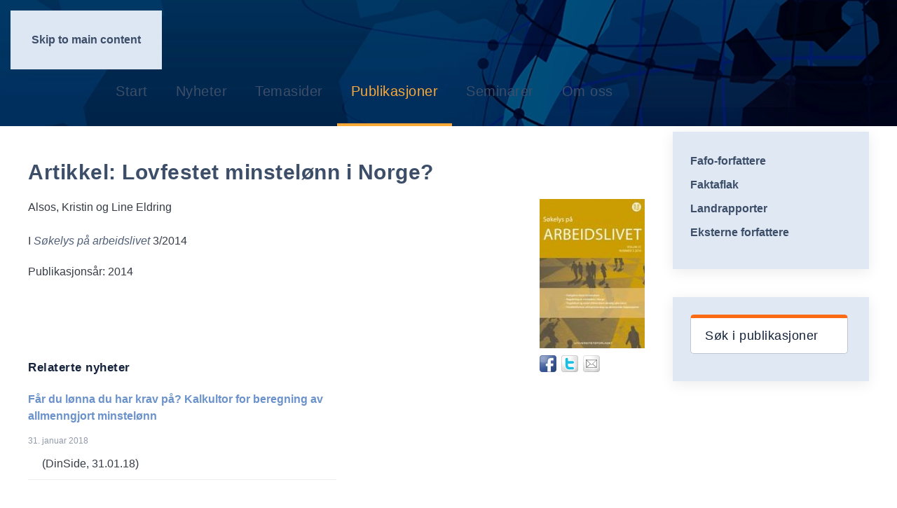

--- FILE ---
content_type: text/html; charset=utf-8
request_url: https://fafooestforum.no/publikasjoner/artikkel-lovfestet-minstelonn-i-norge
body_size: 32179
content:
<!DOCTYPE html>
<html lang="nb-no" dir="ltr">
    <head>
        <meta name="viewport" content="width=device-width, initial-scale=1">
        <link rel="icon" href="/images/logoer/Oestforum-grafikk/favicon-96-neg.png" sizes="any">
                <link rel="icon" href="/images/logoer/Oestforum-grafikk/Fafo-oestforum-ikon-bg.svg" type="image/svg+xml">
                <link rel="apple-touch-icon" href="/images/logoer/Oestforum-grafikk/apple-touch-icon-neg.svg">
        <meta charset="utf-8">
	<meta name="author" content="Tina Østberg">
	<meta name="description" content="Fafo Østforum er en forskningsstøttet møteplass med oppdatert kunnskap om arbeidsinnvandring">
	<meta name="generator" content="MYOB">
	<title>Artikkel: Lovfestet minstelønn i Norge?</title>
	<link href="https://fafooestforum.no/publikasjoner/artikkel-lovfestet-minstelonn-i-norge" rel="canonical">
	<link href="https://fafooestforum.no/component/finder/search?format=opensearch&amp;Itemid=101" rel="search" title="OpenSearch Østforum" type="application/opensearchdescription+xml">
<link href="/media/tabsaccordions/css/style.min.css?2028ca" rel="stylesheet">
	<link href="/media/tabsaccordions/css/theme-accent-lines.min.css?2028ca" rel="stylesheet">
	<link href="/media/vendor/joomla-custom-elements/css/joomla-alert.min.css?0.4.1" rel="stylesheet">
	<link href="/media/system/css/joomla-fontawesome.min.css?4.5.33" rel="preload" as="style" onload="this.onload=null;this.rel='stylesheet'">
	<link href="/templates/yootheme/css/theme.11.css?1765967301" rel="stylesheet">
	<link href="/templates/yootheme/css/custom.css?4.5.33" rel="stylesheet">
	<link href="/media/zoo/elements/socialbookmarks/assets/css/socialbookmarks.css?ver=20260120" rel="stylesheet">
	<link href="/media/plg_system_jcepro/site/css/content.min.css?86aa0286b6232c4a5b58f892ce080277" rel="stylesheet">
	<link href="/modules/mod_zoofilter/tmpl/default/style.css?ver=20260120" rel="stylesheet">
	<style>.cloaked_email span:before { content: attr(data-ep-af03f); } .cloaked_email span:after { content: attr(data-ep-b758b); } img.cloaked_email { display: inline-block !important; vertical-align: middle; border: 0; }</style>
<script src="/media/vendor/jquery/js/jquery.min.js?3.7.1"></script>
	<script src="/media/legacy/js/jquery-noconflict.min.js?504da4"></script>
	<script src="/media/tabsaccordions/js/script.min.js?2028ca" type="module"></script>
	<script type="application/json" class="joomla-script-options new">{"joomla.jtext":{"RLTA_BUTTON_SCROLL_LEFT":"Scroll buttons to the left","RLTA_BUTTON_SCROLL_RIGHT":"Scroll buttons to the right","JLIB_JS_AJAX_ERROR_OTHER":"Det oppstod en feil under henting av JSON-data: HTTP %s statuskode.","JLIB_JS_AJAX_ERROR_PARSE":"En analysefeil oppstod under behandlingen av følgende JSON-data:<br><code style=\"color:inherit;white-space:pre-wrap;padding:0;margin:0;border:0;background:inherit;\">%s<\/code>","ERROR":"Feil","MESSAGE":"Melding","NOTICE":"Merknad","WARNING":"Advarsel","JCLOSE":"Lukk","JOK":"OK","JOPEN":"Åpen"},"finder-search":{"url":"\/component\/finder\/?task=suggestions.suggest&amp;format=json&amp;tmpl=component&amp;Itemid=101"},"system.paths":{"root":"","rootFull":"https:\/\/fafooestforum.no\/","base":"","baseFull":"https:\/\/fafooestforum.no\/"},"csrf.token":"9ec095d505d8b03ed6d9e305048280f1"}</script>
	<script src="/media/system/js/core.min.js?a3d8f8"></script>
	<script src="/media/vendor/awesomplete/js/awesomplete.min.js?1.1.7" defer></script>
	<script src="/media/com_finder/js/finder.min.js?755761" type="module"></script>
	<script src="/media/system/js/messages.min.js?9a4811" type="module"></script>
	<script src="/templates/yootheme/vendor/assets/uikit/dist/js/uikit.min.js?4.5.33"></script>
	<script src="/templates/yootheme/vendor/assets/uikit/dist/js/uikit-icons-trek.min.js?4.5.33"></script>
	<script src="/templates/yootheme/js/theme.js?4.5.33"></script>
	<script src="/media/zoo/assets/js/responsive.js?ver=20260120"></script>
	<script src="/components/com_zoo/assets/js/default.js?ver=20260120"></script>
	<script src="/modules/mod_zoofilter/assets/js/modernizr.custom.js?ver=20260120"></script>
	<script src="/modules/mod_zoofilter/assets/js/jquery.placehold.min.js?ver=20260120"></script>
	<script src="/modules/mod_zoofilter/assets/js/check_required.min.js?ver=20260120"></script>
	<script src="/modules/mod_zoofilter/tmpl/default/script.min.js?ver=20260120"></script>
	<script src="/media/com_widgetkit/js/maps.js" defer></script>
	<script>rltaSettings = {"switchToAccordions":true,"switchBreakPoint":576,"buttonScrollSpeed":5,"addHashToUrls":true,"rememberActive":false,"wrapButtons":false,"switchBasedOn":"window","animations":"fade,slide","animationSpeed":7,"mode":"click","slideshowInterval":5000,"slideshowRestart":"1","slideshowRestartTimeout":10000,"scroll":"adaptive","scrollOnLinks":"adaptive","scrollOnUrls":"adaptive","scrollOffsetTop":20,"scrollOffsetBottom":20,"useWideScreenScrollOffsets":false,"scrollOffsetBreakPoint":576,"scrollOffsetTopWide":20,"scrollOffsetBottomWide":20}</script>
	<script>window.RegularLabs=window.RegularLabs||{};window.RegularLabs.EmailProtector=window.RegularLabs.EmailProtector||{unCloak:function(e,g){document.querySelectorAll("."+e).forEach(function(a){var f="",c="";a.className=a.className.replace(" "+e,"");a.querySelectorAll("span").forEach(function(d){for(name in d.dataset)0===name.indexOf("epA")&&(f+=d.dataset[name]),0===name.indexOf("epB")&&(c=d.dataset[name]+c)});if(c){var b=a.nextElementSibling;b&&"script"===b.tagName.toLowerCase()&&b.parentNode.removeChild(b);b=f+c;g?(a.parentNode.href="mailto:"+b,a.parentNode.removeChild(a)):a.innerHTML=b}})}};</script>
	<script>window.yootheme ||= {}; var $theme = yootheme.theme = {"i18n":{"close":{"label":"Close"},"totop":{"label":"Back to top"},"marker":{"label":"Open"},"navbarToggleIcon":{"label":"\u00c5pne meny"},"paginationPrevious":{"label":"Previous page"},"paginationNext":{"label":"Neste side"},"searchIcon":{"toggle":"Open Search","submit":"Submit Search"},"slider":{"next":"Next slide","previous":"Previous slide","slideX":"Slide %s","slideLabel":"%s of %s"},"slideshow":{"next":"Next slide","previous":"Previous slide","slideX":"Slide %s","slideLabel":"%s of %s"},"lightboxPanel":{"next":"Next slide","previous":"Previous slide","slideLabel":"%s of %s","close":"Close"}}};</script>
	<script>jQuery(function($) {
            $('.zx').closest('div').addClass('zx');
        });</script>
	<meta property="og:url" content="https://fafooestforum.no/publikasjoner/artikkel-lovfestet-minstelonn-i-norge" />

    </head>
    <body class="">

        <div class="uk-hidden-visually uk-notification uk-notification-top-left uk-width-auto">
            <div class="uk-notification-message">
                <a href="#tm-main" class="uk-link-reset">Skip to main content</a>
            </div>
        </div>

        
        
        <div class="tm-page">

                        


<header class="tm-header-mobile uk-hidden@m tm-header-overlay" uk-header uk-inverse="target: .uk-navbar-container; sel-active: .uk-navbar-transparent">


        <div uk-sticky show-on-up animation="uk-animation-slide-top" cls-active="uk-navbar-sticky" sel-target=".uk-navbar-container" cls-inactive="uk-navbar-transparent" tm-section-start>
    
        <div class="uk-navbar-container">

            <div class="uk-container uk-container-expand">
                <nav class="uk-navbar" uk-navbar="{&quot;align&quot;:&quot;center&quot;,&quot;container&quot;:&quot;.tm-header-mobile &gt; [uk-sticky]&quot;,&quot;boundary&quot;:&quot;.tm-header-mobile .uk-navbar-container&quot;,&quot;target-y&quot;:&quot;.tm-header-mobile .uk-navbar-container&quot;,&quot;dropbar&quot;:true,&quot;dropbar-anchor&quot;:&quot;.tm-header-mobile .uk-navbar-container&quot;,&quot;dropbar-transparent-mode&quot;:&quot;remove&quot;}">

                                        <div class="uk-navbar-left ">

                                                    <a href="https://fafooestforum.no/" aria-label="Gå hjem" class="uk-logo uk-navbar-item">
    <picture>
<source type="image/webp" srcset="/templates/yootheme/cache/fc/Fafo-oestforum_logo_2025_RGB-fcb6fc53.webp 427w, /templates/yootheme/cache/75/Fafo-oestforum_logo_2025_RGB-7594a3ea.webp 768w, /templates/yootheme/cache/d2/Fafo-oestforum_logo_2025_RGB-d26aeb9c.webp 853w, /templates/yootheme/cache/f2/Fafo-oestforum_logo_2025_RGB-f2f897d7.webp 854w" sizes="(min-width: 427px) 427px">
<img alt="Fafo Østforum" loading="eager" src="/templates/yootheme/cache/59/Fafo-oestforum_logo_2025_RGB-59b1383c.png" width="427" height="60">
</picture><picture>
<source type="image/webp" srcset="/templates/yootheme/cache/37/Fafo-oestforum_logo_2025_neg_RGB-3798cdf9.webp 427w, /templates/yootheme/cache/75/Fafo-oestforum_logo_2025_neg_RGB-755ac738.webp 768w, /templates/yootheme/cache/d2/Fafo-oestforum_logo_2025_neg_RGB-d2a48f4e.webp 853w, /templates/yootheme/cache/f2/Fafo-oestforum_logo_2025_neg_RGB-f236f305.webp 854w" sizes="(min-width: 427px) 427px">
<img class="uk-logo-inverse" alt="Fafo Østforum" loading="eager" src="/templates/yootheme/cache/0e/Fafo-oestforum_logo_2025_neg_RGB-0e411c91.png" width="427" height="60">
</picture></a>
                        
                        
                        
                    </div>
                    
                    
                                        <div class="uk-navbar-right">

                                                    
                        
                                                    <a uk-toggle href="#tm-dialog-mobile" class="uk-navbar-toggle">

        
        <div uk-navbar-toggle-icon></div>

        
    </a>
                        
                    </div>
                    
                </nav>
            </div>

        </div>

        </div>
    



        <div id="tm-dialog-mobile" uk-offcanvas="container: true; overlay: true" mode="slide">
        <div class="uk-offcanvas-bar uk-flex uk-flex-column">

                        <button class="uk-offcanvas-close uk-close-large" type="button" uk-close uk-toggle="cls: uk-close-large; mode: media; media: @s"></button>
            
                        <div class="uk-margin-auto-bottom">
                
<div class="uk-grid uk-child-width-1-1" uk-grid>    <div>
<div class="uk-panel _menu" id="module-110">

    
    
<ul class="uk-nav uk-nav-default">
    
	<li class="item-101"><a href="/">Start</a></li>
	<li class="item-125"><a href="/nyheter">Nyheter</a></li>
	<li class="item-115"><a href="/temasider">Temasider</a></li>
	<li class="item-116 uk-active"><a href="/publikasjoner">Publikasjoner</a></li>
	<li class="item-117"><a href="/seminarer">Seminarer</a></li>
	<li class="item-109"><a href="/om-oss">Om oss</a></li></ul>

</div>
</div>    <div>
<div class="uk-panel" id="module-tm-4">

    
    

    <form id="search-tm-4" action="/component/finder/search?Itemid=101" method="get" role="search" class="uk-search js-finder-searchform uk-search-default uk-width-1-1"><span uk-search-icon></span><input name="q" class="js-finder-search-query uk-search-input" placeholder="Søk" required aria-label="Søk" type="search"><input type="hidden" name="Itemid" value="101"></form>
    

</div>
</div></div>
            </div>
            
            
        </div>
    </div>
    
    
    

</header>




<header class="tm-header uk-visible@m tm-header-overlay" uk-header uk-inverse="target: .uk-navbar-container, .tm-headerbar; sel-active: .uk-navbar-transparent, .tm-headerbar">





        <div class="tm-headerbar tm-headerbar-top">
        <div class="uk-container uk-container-expand">
            <div class="uk-position-relative uk-flex uk-flex-center uk-flex-middle">

                
                                <a href="https://fafooestforum.no/" aria-label="Gå hjem" class="uk-logo">
    <picture>
<source type="image/webp" srcset="/templates/yootheme/cache/fc/Fafo-oestforum_logo_2025_RGB-fcb6fc53.webp 427w, /templates/yootheme/cache/75/Fafo-oestforum_logo_2025_RGB-7594a3ea.webp 768w, /templates/yootheme/cache/d2/Fafo-oestforum_logo_2025_RGB-d26aeb9c.webp 853w, /templates/yootheme/cache/f2/Fafo-oestforum_logo_2025_RGB-f2f897d7.webp 854w" sizes="(min-width: 427px) 427px">
<img alt="Fafo Østforum" loading="eager" src="/templates/yootheme/cache/59/Fafo-oestforum_logo_2025_RGB-59b1383c.png" width="427" height="60">
</picture><picture>
<source type="image/webp" srcset="/templates/yootheme/cache/37/Fafo-oestforum_logo_2025_neg_RGB-3798cdf9.webp 427w, /templates/yootheme/cache/75/Fafo-oestforum_logo_2025_neg_RGB-755ac738.webp 768w, /templates/yootheme/cache/d2/Fafo-oestforum_logo_2025_neg_RGB-d2a48f4e.webp 853w, /templates/yootheme/cache/f2/Fafo-oestforum_logo_2025_neg_RGB-f236f305.webp 854w" sizes="(min-width: 427px) 427px">
<img class="uk-logo-inverse" alt="Fafo Østforum" loading="eager" src="/templates/yootheme/cache/0e/Fafo-oestforum_logo_2025_neg_RGB-0e411c91.png" width="427" height="60">
</picture></a>
                
                
            </div>
        </div>
    </div>
    
    
                <div uk-sticky media="@m" show-on-up animation="uk-animation-slide-top" cls-active="uk-navbar-sticky" sel-target=".uk-navbar-container" cls-inactive="uk-navbar-transparent" tm-section-start>
        
            <div class="uk-navbar-container uk-navbar-primary">

                <div class="uk-container uk-container-expand">
                    <nav class="uk-navbar" uk-navbar="{&quot;align&quot;:&quot;center&quot;,&quot;container&quot;:&quot;.tm-header &gt; [uk-sticky]&quot;,&quot;boundary&quot;:&quot;.tm-header .uk-navbar-container&quot;,&quot;target-y&quot;:&quot;.tm-header .uk-navbar-container&quot;,&quot;dropbar&quot;:true,&quot;dropbar-anchor&quot;:&quot;.tm-header .uk-navbar-container&quot;,&quot;dropbar-transparent-mode&quot;:&quot;remove&quot;}">

                        <div class="uk-navbar-center">
                            
<ul class="uk-navbar-nav" id="module-1">
    
	<li class="item-101"><a href="/">Start</a></li>
	<li class="item-125"><a href="/nyheter">Nyheter</a></li>
	<li class="item-115"><a href="/temasider">Temasider</a></li>
	<li class="item-116 uk-active"><a href="/publikasjoner">Publikasjoner</a></li>
	<li class="item-117"><a href="/seminarer">Seminarer</a></li>
	<li class="item-109"><a href="/om-oss">Om oss</a></li></ul>

<div class="uk-navbar-item" id="module-tm-3">

    
    

    <form id="search-tm-3" action="/component/finder/search?Itemid=101" method="get" role="search" class="uk-search js-finder-searchform uk-search-navbar"><span uk-search-icon></span><input name="q" class="js-finder-search-query uk-search-input" placeholder="Søk" required aria-label="Søk" type="search"><input type="hidden" name="Itemid" value="101"></form>
    

</div>

                        </div>

                    </nav>
                </div>

            </div>

                </div>
        
    





</header>

            
            <div id="module-165" class="builder"><!-- Builder #module-165 -->
<div class="uk-section-secondary uk-preserve-color uk-light">
        <div data-src="/images/yootheme/Bakgrunn-europa-klode-ny-1000.png" data-sources="[{&quot;type&quot;:&quot;image\/webp&quot;,&quot;srcset&quot;:&quot;\/templates\/yootheme\/cache\/51\/Bakgrunn-europa-klode-ny-1000-5142ab95.webp 1000w&quot;,&quot;sizes&quot;:&quot;(max-aspect-ratio: 1000\/212) 472vh&quot;}]" uk-img class="uk-background-norepeat uk-background-cover uk-background-center-center uk-background-image@l uk-section uk-padding-remove-top uk-padding-remove-bottom">    
        
        
        
            
                                <div class="uk-container uk-container-expand">                
                    <div class="uk-grid tm-grid-expand uk-child-width-1-1 uk-grid-margin">
<div class="uk-width-1-1">
    
        
            
            
            
                
                    
                
            
        
    
</div></div>
                                </div>                
            
        
        </div>
    
</div></div>

            <main id="tm-main"  class="tm-main uk-section uk-section-default" uk-height-viewport="expand: true">

                                <div class="uk-container">

                    
                    <div class="uk-grid uk-grid-divider" uk-grid>
                        <div class="uk-width-expand@m">

                    
                            
                
                <div id="system-message-container" aria-live="polite"></div>

                <div class="yoo-zoo product-uikit3 product-uikit3-artikkel-lovfestet-minstelonn-i-norge">

	

<h1><h1 style="font-size: 30px;"> Artikkel: Lovfestet minstelønn i Norge? 
 </h1><p> </p> </h1>

<div class="uk-align-right@m">
	 <div style="margin-bottom: 10px;">
    <img src="/media/zoo/images/omslag_Soekelys-paa-arbeidslivet-3-2014_65bccfb19282b5b31139e47f6070941a.jpg" alt="Artikkel: Lovfestet minstel&oslash;nn i Norge?" width="150" height="213" /></div> 
 
<div class="yoo-zoo socialbookmarks">

					<a class="facebook" onclick="window.open('https://www.facebook.com/sharer.php?u='+encodeURIComponent(location.href)+'&amp;t='+encodeURIComponent(document.title));return false;" href="https://www.facebook.com/" title="Add this Page to Facebook"></a>
					<a class="twitter" onclick="window.open('https://twitter.com/intent/tweet?status='+encodeURIComponent(document.title)+' '+encodeURIComponent(location.href));return false;" href="https://twitter.com/" title="Add this Page to Twitter"></a>
					<a class="email" onclick="this.href='mailto:?subject='+document.title+'&amp;body='+encodeURIComponent(location.href);" href="/" title="Recommend this Page"></a>
	
</div>
 </div>

	 <div>Alsos, Kristin og Line Eldring<span class="suffix"><br><br></span></div> 
 <div><p>I <em>Søkelys på arbeidslivet</em> 3/2014</p></div> 
Publikasjonsår:  <span>2014<span class="suffix"><br><br></span></span> 
 <br><br> 
<h4>Relaterte nyheter</h4> <p><li class="uk-width-1-2@m">
	
	
	
		<ul class="uk-list">
		
<li class="element element-itemname">
	<a title="Får du lønna du har krav på? Kalkultor for beregning av allmenngjort minstelønn" href="/nyheter/far-du-lonna-du-har-krav-pa-kalkultor-for-beregning-av-allmenngjort-minstelonn">Får du lønna du har krav på? Kalkultor for beregning av allmenngjort minstelønn</a></li>

<li class="element element-date element-datepro">
	<span class="uk-text-meta">31. januar 2018</span></li>

<li class="element element-text element-textpro">
	<div style="block-align: center; margin-right: -100px; margin-left: 20px;">(DinSide, 31.01.18) </div></li>

<li class="element element-staticcontent">
	<hr></li>	</ul>
	
	</li></p> 
<h4>Relaterte tema</h4> <div>
<div class="uk-margin element element-itemname">
	<a title="Allmenngjøring og minstelønn" href="/temasider/allmenngjoring-og-minstelonn">Allmenngjøring og minstelønn</a></div></div> 



	
</div>

                
                                                </div>

                        
<aside id="tm-sidebar" class="tm-sidebar uk-width-1-4@m">
    
<div class="uk-grid uk-child-width-1-1" uk-grid>    <div>
<div class="uk-panel uk-text-center" id="module-100">

    
    
<ul class="uk-nav uk-nav-default">
    
	<li class="item-119"><a href="/publikasjoner/fafo-publikasjoner">Fafo-forfattere</a></li>
	<li class="item-123"><a href="/publikasjoner/faktaflak">Faktaflak</a></li>
	<li class="item-121"><a href="/publikasjoner/landrapporter">Landrapporter</a></li>
	<li class="item-124"><a href="/publikasjoner/eksterne-publikasjoner">Eksterne forfattere</a></li></ul>

</div>
</div>    <div>
<div class="uk-panel uk-text-center" id="module-150">

    
    <!-- START: Tabs & Accordions --><div data-rlta-element="container" data-rlta-state="initial" data-rlta-id="1" data-rlta-type="accordions" data-rlta-title-tag="h3" data-rlta-orientation="vertical" data-rlta-wrap-buttons="false" data-rlta-remember-active="false" data-rlta-dynamic-heights="true" data-rlta-theme="accent-lines" data-rlta-color-panels="true" data-rlta-positioning="top" data-rlta-alignment="justify" data-rlta-has-button-scroller="false">
<div id="rlta-sok-i-publikasjoner" role="button" aria-controls="rlta-panel-sok-i-publikasjoner" aria-expanded="false" tabindex="0" data-rlta-alias="sok-i-publikasjoner" data-rlta-element="button" data-rlta-state="closed" data-rlta-color="orange">
    <h3 data-rlta-element="heading">
    Søk i publikasjoner</h3>
</div>
<div id="rlta-panel-sok-i-publikasjoner" aria-labelledby="rlta-sok-i-publikasjoner" tabindex="-1" hidden="true" data-rlta-element="panel" data-rlta-state="closed" data-rlta-color="orange">
    <div data-rlta-element="panel-content">

<div class="zoo-filter form-wrapper" id="mod-zoofilter-150">
    <form class="style" action="/publikasjoner?item_id=229" method="get" id="zoo-filter-form-150" name="zoo-filter-form-150">

        <div class="form-inner">

            
<div class="form-elements">
    <div class="form-element-row itemname itemname-0"><label for="0__itemname">Tittel:</label><input type="text" class="uk-input" id="0__itemname" name="elements[_itemname]" value=""  /></div>
<div class="form-element-row textpro textpro-0"><label for="1_5405d176-9794-441d-8738-39d026a5fdae">Undertittel</label><input type="text" class="uk-input" id="1_5405d176-9794-441d-8738-39d026a5fdae" name="elements[5405d176-9794-441d-8738-39d026a5fdae]" value=""  /></div>
<div class="form-element-row textpro textpro-0"><label for="2_5f7c0125-5436-402c-b019-4ff9775ce024">Publiseringsår: </label><input type="text" class="uk-input" id="2_5f7c0125-5436-402c-b019-4ff9775ce024" name="elements[5f7c0125-5436-402c-b019-4ff9775ce024]" value=""  /></div>
<div class="form-element-row downloadpro downloadpro-0"></div></div>

            <input type="hidden" name="option" value="com_zoo" />
            <input type="hidden" name="task" value="search" />
            <input type="hidden" name="controller" value="zoofilter" />
            <input type="hidden" name="type" value="publikasjoner" />
            <input type="hidden" name="app_id" value="1" />
            <input type="hidden" name="show_title" value="0" />
            <input type="hidden" name="show_ordering" value="1" />
            <input type="hidden" name="show_permalink" value="0" />
            <input type="hidden" name="redirect_if_one" value="0" />
            <input type="hidden" name="columns" value="2" />
            <input type="hidden" name="page_title" value="Søkeresultater:" />
            <!-- Item Layout -->
            <!-- the layout value is overiden by ZOO when displaying category view.
                 As a workaround and future prevention the value it's wrapped but both will be checked. -->
            <input type="hidden" name="layout" value="uikit" />
            <input type="hidden" name="zoofilter[item_layout]" value="uikit" />
            <!-- Item Layout END -->
            <input type="hidden" name="elayout" value="default" />
            <input type="hidden" name="ordering_layout" value="default" />
            <input type="hidden" name="type" value="publikasjoner" />
            <input type="hidden" name="module_id" value="150" />

            <input type="hidden" name="Itemid" value="116" />
            <input type="hidden" name="items_per_page" value="12" />
            <input type="hidden" name="search_limit" value="1000" />

                        <button type="submit" class="button">Search</button>
                        
            <div class="clearfix"></div>

        </div>

    </form>

    <script type="text/javascript">
        jQuery(document).ready(function(){
            Modernizr.on(Modernizr.input.required, function() {
                init("Required fields should not be empty.");
            });
            jQuery('#mod-zoofilter-150').ZOOfilterSearchDefault({button: '.zfac-clear', ajax: 0, submit: 1})
        });
    </script>
</div>
</div>
</div>
</div>
<!-- END: Tabs & Accordions -->
</div>
</div></div>
</aside>

                    </div>
                     
                </div>
                
            </main>

            

                        <footer>
                <!-- Builder #footer --><style class="uk-margin-remove-adjacent">#footer\#0{background-color: rgb(250, 169, 55);}#footer\#1 .el-content{padding: 5px 0;}#footer\#2 p{font-size: 12px;}#footer\#2 h3{font-size: 16px;}#footer\#3{background-color: rgb(250, 169, 55);}</style>
<div id="footer#0" class="uk-section-primary uk-section uk-section-small uk-padding-remove-bottom">
    
        
        
        
            
                                <div class="uk-container uk-container-expand">                
                    <div class="uk-grid tm-grid-expand uk-grid-small uk-child-width-1-1 uk-margin-remove-vertical">
<div class="uk-width-1-1">
    
        
            
            
            
                
                    
                
            
        
    
</div></div>
                                </div>                
            
        
    
</div>
<div id="footer#2" class="uk-section-secondary uk-section uk-section-small uk-padding-remove-top">
    
        
        
        
            
                                <div class="uk-container uk-container-expand">                
                    <div class="uk-margin-remove-vertical uk-container uk-container-expand"><div class="uk-grid tm-grid-expand uk-grid-column-collapse uk-grid-row-small" uk-grid>
<div class="uk-grid-item-match uk-width-1-3@s">
        <div class="uk-tile-secondary uk-tile uk-flex uk-flex-middle">    
        
            
            
                        <div class="uk-panel uk-width-1-1">            
                
                    
<div class="uk-panel uk-margin-remove-first-child uk-margin uk-text-center">
    
        
            
                
            
            
                                                
                
                    

        
                <h3 class="el-title uk-margin-top uk-margin-remove-bottom">                        Besøk oss                    </h3>        
        
    
        
        
                <div class="el-content uk-panel uk-margin-top"><p>Borggata 2B,<br />Grønland, Oslo.</p>
<p><a href="https://www.openstreetmap.org/way/111376999#map=17/59.911164/10.769702" target="_blank" rel="noopener noreferrer">Kart</a></p></div>        
        
        

                
                
            
        
    
</div>
                
                        </div>            
        
        </div>    
</div>
<div class="uk-grid-item-match uk-width-1-3@s">
        <div class="uk-tile-secondary uk-tile  uk-tile-small uk-flex uk-flex-middle">    
        
            
            
                        <div class="uk-panel uk-width-1-1">            
                
                    
<div class="uk-panel uk-margin-remove-first-child uk-margin uk-text-center">
    
        
            
                
            
            
                                                
                
                    

        
                <h3 class="el-title uk-margin-top uk-margin-remove-bottom">                        Fafo Østforum                    </h3>        
        
    
        
        
                <div class="el-content uk-panel uk-text-lead uk-margin-top"><p>Prosjektleder og web-redaktør: <br /><!-- This email address is being protected from spambots. --><a href="javascript:/* This email address is being protected from spambots.*/">Anne Mette Ødegård<span class="cloaked_email ep_10c2a9f8" style="display:none;"><span data-ep-b758b="&#111;" data-ep-af03f="&#97;&#110;n&#101;&#46;"><span data-ep-b758b="&#97;f&#111;.&#110;" data-ep-af03f="&#109;&#101;&#116;&#116;&#101;"><span data-ep-b758b="ar&#100;&#64;&#102;" data-ep-af03f=".&#111;deg"></span></span></span></span></a><script>RegularLabs.EmailProtector.unCloak("ep_10c2a9f8", true);</script></p>
<p>Prosjektmedarbeidere:<br /><a href="https://fafo.no/ansatte/johanne-stenseth-huseby" target="_blank" rel="noopener">Johanne Stenseth Huseby</a>, <a href="https://fafo.no/ansatte/kristin-jesnes" target="_blank" rel="noopener">Kristin Jesnes</a> og <a href="https://www.fafo.no/index.php?option=com_zoo&amp;task=item&amp;item_id=4677&amp;category_id=128&amp;Itemid=638&amp;lang=nb" target="_blank" rel="noopener noreferrer">Tina Østberg</a>.</p>
<p>Kontakt redaksjonen: <!-- This email address is being protected from spambots. --><a href="javascript:/* This email address is being protected from spambots.*/">Epost<span class="cloaked_email ep_7a0068f8" style="display:none;"><span data-ep-af03f="&#111;e&#115;" data-ep-b758b="no"><span data-ep-af03f="&#116;fo" data-ep-b758b="fo&#46;"><span data-ep-af03f="r&#117;m" data-ep-b758b="&#64;&#102;a"></span></span></span></span></a><script>RegularLabs.EmailProtector.unCloak("ep_7a0068f8", true);</script></p></div>        
        
        

                
                
            
        
    
</div>
                
                        </div>            
        
        </div>    
</div>
<div class="uk-grid-item-match uk-width-1-3@s">
        <div class="uk-tile-secondary uk-tile  uk-tile-small uk-flex uk-flex-middle">    
        
            
            
                        <div class="uk-panel uk-width-1-1">            
                
                    
<div class="uk-panel uk-margin-remove-first-child uk-margin uk-text-center">
    
        
            
                
            
            
                                                
                
                    

        
        
        
    
        
        
                <div class="el-content uk-panel uk-margin-top"><div class="aligncenter" style="margin-top: 30px;"><a href="https://www.fafo.no"><img src="/images/logoer/Fafo_logo_neg_RGB.png" width="120" height="41" alt="Forskningsstiftelsen Fafo" /></a>
<p>Postboks 2947 Tøyen, 0608 Oslo<br />Telefon: 22 08 86 00<a href="http://www.fafo.no"><br /></a>Daglig leder: <a href="/index.php/ansatte/fafos-ledelse/hanne-cecilie-kavli">Hanne C. Kavli</a></p>
</div></div>        
        
        

                
                
            
        
    
</div>
                
                        </div>            
        
        </div>    
</div></div></div><div class="uk-grid tm-grid-expand uk-grid-collapse uk-child-width-1-1">
<div class="uk-width-1-1">
    
        
            
            
            
                
                    <hr>
<div class="uk-panel uk-margin-remove-first-child uk-margin-remove-vertical uk-text-center" id="footer#1">
    
        
            
                
            
            
                                                
                
                    

        
        
        
    
        
        
                <div class="el-content uk-panel uk-text-meta uk-margin-top"><p>Copyright © 2026 fafooestforum.no | Design: Alf Tore Bergsli | Programmering: <a href="http://www.obratlie.no" target="_blank" rel="noopener noreferrer">Ørnulf Bratlie</a></p></div>        
        
        

                
                
            
        
    
</div>
                
            
        
    
</div></div>
                                </div>                
            
        
    
</div>
<div id="footer#3" class="uk-section-primary uk-section uk-section-small uk-padding-remove-bottom">
    
        
        
        
            
                                <div class="uk-container uk-container-expand">                
                    <div class="uk-grid tm-grid-expand uk-grid-small uk-child-width-1-1 uk-margin-remove-vertical">
<div class="uk-width-1-1">
    
        
            
            
            
                
                    
                
            
        
    
</div></div>
                                </div>                
            
        
    
</div>            </footer>
            
        </div>

        
        

    </body>
</html>


--- FILE ---
content_type: text/css
request_url: https://fafooestforum.no/templates/yootheme/css/custom.css?4.5.33
body_size: 4184
content:
/* Dette er custom.css for YOOtheme Pro-malen */
.uk-width{
  width: 50%;
}

.relatert .uk-width-medium-1-2 {
  width:100%;
}

#module-148 > .uk-width-1-2@m li {
  width: 100% !important;
}


.uk-list ul {
	width:100%;
    overflow-wrap: break-word !important;
}

.relatertliste {
  clear: both;
  padding:8px;
  display: inline-block;
  text-align: left;
  overflow-wrap: break-word !important;

}

.listelinje {
 	padding-bottom: 3px;
}

/* Blå bakgrunn for sidebar */
.tm-sidebar .uk-first-column {
	background-color: #e0e8f4 !important;
	-moz-box-shadow: 0 4px 20px rgba(0,0,0,.08);
	-webkit-box-shadow: 0 4px 20px rgba(0,0,0,.08);
	box-shadow: 0 4px 20px rgba(0,0,0,.08);
	padding: 25px 30px 35px 25px;
 	color:#3d4e69;
}

.sideknapp {
	background: #6b92cb;
	color: #fff;
}

.sideknapp:hover {
	background: #cba46b;
  	color: #fff;
}

.uk-link,
a {
text-decoration: none !important;
font-weight: 600;
}

.rullemeny {
display: inline-block;
position: relative;
}

.rullemeny-innhold {
	display: none;
	background-color: lightgray;
    width: inherit;
	z-index: 1;
	position: absolute;
}

.rullemeny-innhold a {
	text-decoration: none;
	display: block;
  	line-height: 1.2;
	color: black;
	padding: 8px;
}

.rullemeny-innhold a:hover {
	background-color: #f7f7f7;
}

.rullemeny:hover .rullemeny-innhold {
	display: block;
}

div#module-97.uk-panel.soekeboks {
	width: 90%;
    padding: 0 0px;
}

h3,
.uk-h3 {
  line-height: 26px;
  font-weight: 700;
  word-break: break-word;
}

.tekst {
  margin-top: 10px;
  font-weight: 500;
}

/* (Fant den til slutt i customizer)*/
em {
  color: #505f78;
}

div.bilde.zx a.zx {
  margin: 0 0 8px 8px;
  background-color: #fff;
  border: 0px;
  overflow: hidden;
  padding: 0px !important;
  box-shadow: 0 0 10px rgba(0,0,0,.25);
  border-radius: 0px !important;
}

/* Formatering av kilde/dato-element i nyheter, ATB@fafo.no 17.01.20 FORESLÅR å fjerna/bytta ut fra "font-style: italic;" til color: #aaa (dus grå; ingen kursiv)*/
.kilde {
	color: #aaa;
	float: right;
}

.feedkilde {
	color: #aaa;
}

/* Utført via style editor 
.uk-align-left\@m {
   margin-right: 20px;
   margin-bottom: 10px;
}*/

.sliderknapp {
  color: #fff;
  background-color: #FFB33E;
}

.logobokser {
  display: grid;
  grid-template-columns: repeat(auto-fill, minmax(65px, 1fr));
  grid-gap: 0.6rem;
}
.logobokser > div {
  background: white;
  padding: 0.6rem;
  position: relative;
}
.logobokser > div::before {
  content: "";
  display: block;
  padding-bottom: 100%;
}
.logobokser > div img {
  position: absolute;
  max-width: 100%;
  top: 50%;
  left: 50%;
  transform: translate(-50%, -50%);
  padding: 2px;
}

.lyseblaabg {
  background-color: #e0e8f4;
}

/* ØB 26.05.21. Formatering av søkeresultatene for nyheter */
.teaser-item .tittel {
  font-size: 18px;
}
.width50 .teaser-item {
  padding: 0 20px 10px 0;
}
/* Får ikke sorteringsrutinen til å fungere som ønsket, skjuler den */
.ordering {
  display: none;
}
/* Avstand mellom Header og søkeresultatene */
.items .first-row {
  margin: 30px 0 0 -30px;
}

/* ØB 27.05.21. Formatering av innholdet i dialogen for Nyhetssøk-modulen. ATb endra fra #fff */
input[type=text]:not([class*=uk-]) {
  Background: #fef6eb;
  border-radius:3px; 
}

/*.tm-header.uk-visible@m {
  background-image: url( https://beta.fafo.no/oestforum/images/logoer/Oestforum-grafikk/Bakgrunn-header-europa.png );
 	object-fit: cover;
}

.tm-headerbar-top {
    background: black url(/images/logoer/Oestforum-grafikk/Bakgrunn-header-europa5.png) center no-repeat;
}
*/

/* atb jan22. Penere tabell */

table.tabell {
  border: 1px solid #EEEEEE;
  background-color: #DCDCDC;
  width: 100%;
  text-align: center;
  border-collapse: collapse;
}

table.tabell td, table.tabell th {
  border: 1px solid #FFFFFF;
  padding: 4px 3px;
}

table.tabell tbody td {
  font-size: 13px;
}

table.tabell tr:nth-child(even) {
  background: #F5F5F5;
}

table.tabell thead {
  background: #FF9900;
  border-bottom: 2px solid #444444;
}

table.tabell thead th {
  font-size: 15px;
  font-weight: bold;
  color: #000000;
  text-align: center;
  border-left: 2px solid #FFFFFF;
}

table.tabell thead th:first-child {
  border-left: none;
}
